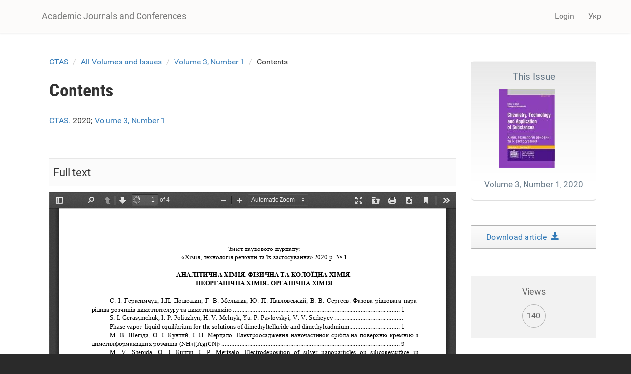

--- FILE ---
content_type: text/html; charset=utf-8
request_url: https://accounts.google.com/o/oauth2/postmessageRelay?parent=https%3A%2F%2Fscience.lpnu.ua&jsh=m%3B%2F_%2Fscs%2Fabc-static%2F_%2Fjs%2Fk%3Dgapi.lb.en.2kN9-TZiXrM.O%2Fd%3D1%2Frs%3DAHpOoo_B4hu0FeWRuWHfxnZ3V0WubwN7Qw%2Fm%3D__features__
body_size: 161
content:
<!DOCTYPE html><html><head><title></title><meta http-equiv="content-type" content="text/html; charset=utf-8"><meta http-equiv="X-UA-Compatible" content="IE=edge"><meta name="viewport" content="width=device-width, initial-scale=1, minimum-scale=1, maximum-scale=1, user-scalable=0"><script src='https://ssl.gstatic.com/accounts/o/2580342461-postmessagerelay.js' nonce="0syD4NQQmGHrCFHUifoY3g"></script></head><body><script type="text/javascript" src="https://apis.google.com/js/rpc:shindig_random.js?onload=init" nonce="0syD4NQQmGHrCFHUifoY3g"></script></body></html>

--- FILE ---
content_type: application/javascript
request_url: https://science.lpnu.ua/sites/default/files/js/js_9HHImtiZlnaWOyJmjUqC--O8R6MGRHCztl97E2hDHng.js
body_size: 243
content:
jQuery(document).ready(function($) {
$('a[href^="#"]').bind('click.smoothscroll',function (e) {
 e.preventDefault();
 
var target = this.hash,
 $target = $(target);
 
$('html, body').stop().animate({
 'scrollTop': $target.offset().top
 }, 1100, 'swing', function () {
 window.location.hash = target;
 });
 });
 })(jQuery);;
